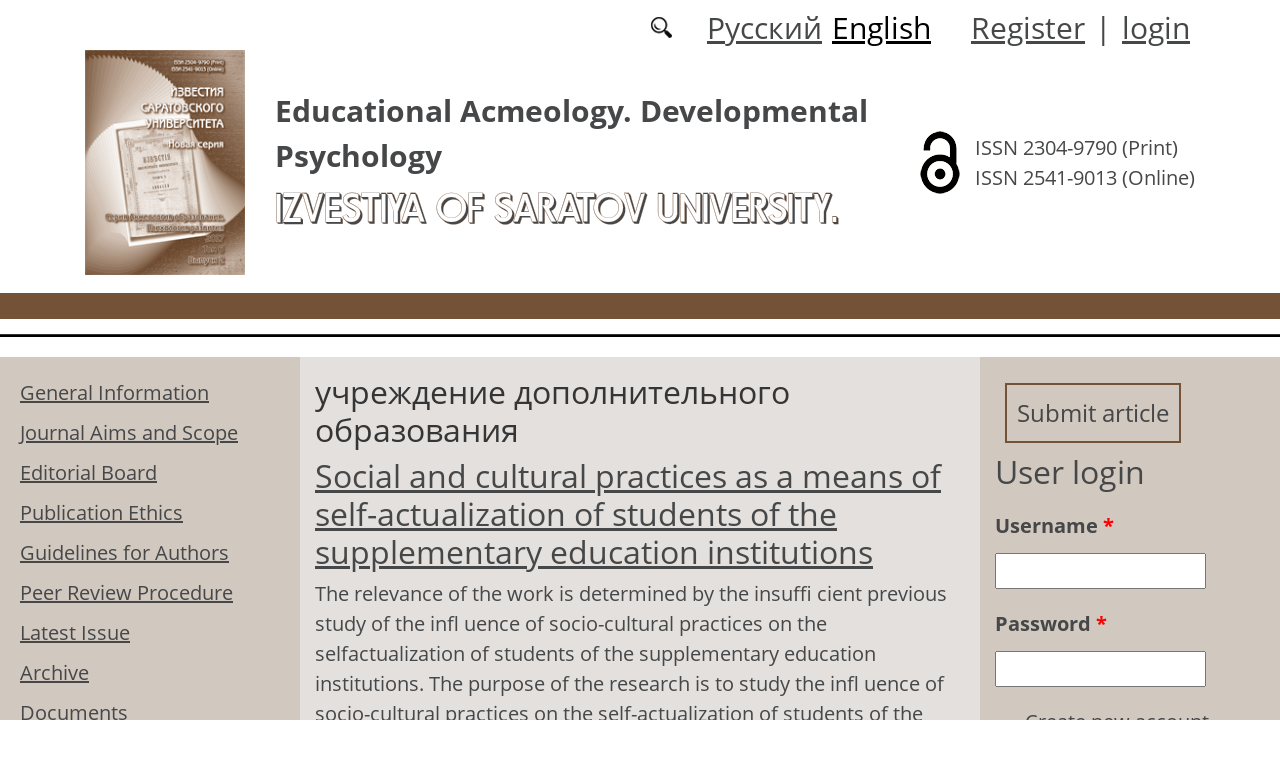

--- FILE ---
content_type: text/html; charset=utf-8
request_url: https://akmepsy.sgu.ru/en/klyuchevye-slova/uchrezhdenie-dopolnitelnogo-obrazovaniya
body_size: 6471
content:
<!DOCTYPE html PUBLIC "-//W3C//DTD XHTML+RDFa 1.0//EN"
  "http://www.w3.org/MarkUp/DTD/xhtml-rdfa-1.dtd">
<html xmlns="http://www.w3.org/1999/xhtml" xml:lang="en" version="XHTML+RDFa 1.0" dir="ltr"
  xmlns:content="http://purl.org/rss/1.0/modules/content/"
  xmlns:dc="http://purl.org/dc/terms/"
  xmlns:foaf="http://xmlns.com/foaf/0.1/"
  xmlns:og="http://ogp.me/ns#"
  xmlns:rdfs="http://www.w3.org/2000/01/rdf-schema#"
  xmlns:sioc="http://rdfs.org/sioc/ns#"
  xmlns:sioct="http://rdfs.org/sioc/types#"
  xmlns:skos="http://www.w3.org/2004/02/skos/core#"
  xmlns:xsd="http://www.w3.org/2001/XMLSchema#">

<head profile="http://www.w3.org/1999/xhtml/vocab">
  <meta http-equiv="Content-Type" content="text/html; charset=utf-8" />
<meta name="Generator" content="Drupal 7 (http://drupal.org)" />
<link rel="alternate" type="application/rss+xml" title="RSS - учреждение дополнительного образования" href="https://akmepsy.sgu.ru/en/taxonomy/term/10036/feed" />
<link rel="canonical" href="/en/klyuchevye-slova/uchrezhdenie-dopolnitelnogo-obrazovaniya" />
<link rel="shortlink" href="/en/taxonomy/term/10036" />
<meta about="/en/klyuchevye-slova/uchrezhdenie-dopolnitelnogo-obrazovaniya" typeof="skos:Concept" property="rdfs:label skos:prefLabel" content="учреждение дополнительного образования" />
<script type="text/x-mathjax-config">MathJax.Hub.Config({
  showMathMenu: false,
  extensions: ['tex2jax.js'],
  jax: ['input/TeX','output/HTML-CSS'],
  tex2jax: {
    inlineMath: [ ['$','$'], ['\\(','\\)'] ],
    processEscapes: true,
    processClass: 'tex2jax',
    ignoreClass: 'html'
  },
  showProcessingMessages: false,
  messageStyle: 'none',
  menuSettings: { zoom: "Click" },
});</script><link rel="shortcut icon" href="https://akmepsy.sgu.ru/sites/akmepsy.sgu.ru/themes/akmepsy2021/favicon.ico" type="image/vnd.microsoft.icon" />
  <title>учреждение дополнительного образования | Izvestiya of  Saratov University.</title>
  <link type="text/css" rel="stylesheet" href="https://akmepsy.sgu.ru/sites/akmepsy.sgu.ru/files/css/css_xE-rWrJf-fncB6ztZfd2huxqgxu4WO-qwma6Xer30m4.css" media="all" />
<link type="text/css" rel="stylesheet" href="https://akmepsy.sgu.ru/sites/akmepsy.sgu.ru/files/css/css_vv4pljwlvwdCGPcixhZ126582XBUyQM6Fs-F_c0Bkt0.css" media="all" />
<link type="text/css" rel="stylesheet" href="https://akmepsy.sgu.ru/sites/akmepsy.sgu.ru/files/css/css_b2V1mKwC3xuqcGl-4EA_b5abWwiof0357XvO7WQRG-8.css" media="all" />
<link type="text/css" rel="stylesheet" href="https://akmepsy.sgu.ru/sites/akmepsy.sgu.ru/files/css/css_gLZwwDpCk-iJvESVps-07OGCWQuFAeQuaF90EyflbOg.css" media="all" />
<link type="text/css" rel="stylesheet" href="https://akmepsy.sgu.ru/sites/akmepsy.sgu.ru/files/css/css_4nJZkkgXrrLQKQHncupx1odDnPaypKhL7VSsXil-cf0.css" media="all" />
  <script type="text/javascript" src="https://akmepsy.sgu.ru/sites/akmepsy.sgu.ru/files/js/js_mOx0WHl6cNZI0fqrVldT0Ay6Zv7VRFDm9LexZoNN_NI.js"></script>
<script type="text/javascript">
<!--//--><![CDATA[//><!--
jQuery.migrateMute=true;jQuery.migrateTrace=false;
//--><!]]>
</script>
<script type="text/javascript" src="https://akmepsy.sgu.ru/sites/akmepsy.sgu.ru/files/js/js_bj8aLgXkuGq1Ao0IA5u3fJcg2JYAiq9U-UtBRf0goSc.js"></script>
<script type="text/javascript" src="https://akmepsy.sgu.ru/sites/akmepsy.sgu.ru/files/js/js_VDllQpUxf2pJJboe1uxbubdbz_92lbkavumvf2EiKjE.js"></script>
<script type="text/javascript" src="https://akmepsy.sgu.ru/sites/akmepsy.sgu.ru/files/js/js_EkKnthSXPYvyA30Aj8dK6lnys3UIjiTo6xQe-9kpMB4.js"></script>
<script type="text/javascript" src="https://akmepsy.sgu.ru/sites/akmepsy.sgu.ru/files/js/js_wKwHhXAbv-68S_5aMTFJKFjo3sUeN3A6yFA97OKPDOU.js"></script>
<script type="text/javascript" src="/sites/all/libraries/mathjax/MathJax.js?config=TeX-AMS-MML_HTMLorMML"></script>
<script type="text/javascript" src="https://akmepsy.sgu.ru/sites/akmepsy.sgu.ru/files/js/js_CnO7o4NTh7MD8pvqTRWVjKHXfWaEJKp4aaB8ncKfhvg.js"></script>
<script type="text/javascript">
<!--//--><![CDATA[//><!--
jQuery.extend(Drupal.settings, {"basePath":"\/","pathPrefix":"en\/","setHasJsCookie":0,"ajaxPageState":{"theme":"akmepsy2021","theme_token":"3D9F1K99063ja3UkAlpZgyBKsQt_8NOtyNFb1tm9lZ4","jquery_version":"1.12","jquery_version_token":"DOevNteskMmwpPC8msO-lld2YI-eCtne1EoYXdjzL5o","js":{"sites\/all\/modules\/jquery_update\/replace\/jquery\/1.12\/jquery.min.js":1,"0":1,"sites\/all\/modules\/jquery_update\/replace\/jquery-migrate\/1\/jquery-migrate.min.js":1,"misc\/jquery-extend-3.4.0.js":1,"misc\/jquery-html-prefilter-3.5.0-backport.js":1,"misc\/jquery.once.js":1,"misc\/drupal.js":1,"sites\/all\/modules\/jquery_update\/js\/jquery_browser.js":1,"sites\/all\/modules\/jquery_update\/replace\/ui\/ui\/minified\/jquery.ui.core.min.js":1,"sites\/all\/modules\/jquery_update\/replace\/ui\/ui\/minified\/jquery.ui.widget.min.js":1,"sites\/all\/modules\/jquery_update\/replace\/ui\/ui\/minified\/jquery.ui.button.min.js":1,"sites\/all\/modules\/jquery_update\/replace\/ui\/ui\/minified\/jquery.ui.mouse.min.js":1,"sites\/all\/modules\/jquery_update\/replace\/ui\/ui\/minified\/jquery.ui.draggable.min.js":1,"sites\/all\/modules\/jquery_update\/replace\/ui\/ui\/minified\/jquery.ui.position.min.js":1,"misc\/ui\/jquery.ui.position-1.13.0-backport.js":1,"sites\/all\/modules\/jquery_update\/replace\/ui\/ui\/minified\/jquery.ui.resizable.min.js":1,"sites\/all\/modules\/jquery_update\/replace\/ui\/ui\/minified\/jquery.ui.dialog.min.js":1,"misc\/ui\/jquery.ui.dialog-1.13.0-backport.js":1,"misc\/ajax.js":1,"sites\/all\/modules\/jquery_update\/js\/jquery_update.js":1,"sites\/all\/modules\/entityreference\/js\/entityreference.js":1,"sites\/all\/modules\/custom\/local_translate\/local_translate.js":1,"sites\/all\/modules\/mathjax\/mathjax.js":1,"misc\/progress.js":1,"sites\/all\/modules\/autodialog\/autodialog.js":1,"\/sites\/all\/libraries\/mathjax\/MathJax.js?config=TeX-AMS-MML_HTMLorMML":1,"sites\/akmepsy.sgu.ru\/themes\/akmepsy2021\/libraries\/popper\/popper.min.js":1,"sites\/akmepsy.sgu.ru\/themes\/akmepsy2021\/bootstrap\/js\/bootstrap.min.js":1,"sites\/akmepsy.sgu.ru\/themes\/akmepsy2021\/js\/app.js":1},"css":{"modules\/system\/system.base.css":1,"modules\/system\/system.menus.css":1,"modules\/system\/system.messages.css":1,"modules\/system\/system.theme.css":1,"misc\/ui\/jquery.ui.core.css":1,"misc\/ui\/jquery.ui.theme.css":1,"misc\/ui\/jquery.ui.button.css":1,"misc\/ui\/jquery.ui.resizable.css":1,"misc\/ui\/jquery.ui.dialog.css":1,"modules\/comment\/comment.css":1,"modules\/field\/theme\/field.css":1,"sites\/all\/modules\/custom\/local_translate\/local_translate.css":1,"modules\/node\/node.css":1,"modules\/search\/search.css":1,"modules\/user\/user.css":1,"sites\/all\/modules\/views\/css\/views.css":1,"sites\/all\/modules\/ckeditor\/css\/ckeditor.css":1,"sites\/all\/modules\/custom\/button_submit_article\/css\/styles-button-submit-articl.css":1,"sites\/all\/modules\/ctools\/css\/ctools.css":1,"modules\/locale\/locale.css":1,"modules\/taxonomy\/taxonomy.css":1,"sites\/akmepsy.sgu.ru\/themes\/akmepsy2021\/bootstrap\/css\/bootstrap.min.css":1,"sites\/akmepsy.sgu.ru\/themes\/akmepsy2021\/css\/fonts.css":1,"sites\/akmepsy.sgu.ru\/themes\/akmepsy2021\/css\/app.css":1}},"urlIsAjaxTrusted":{"\/en\/klyuchevye-slova\/uchrezhdenie-dopolnitelnogo-obrazovaniya?destination=taxonomy\/term\/10036":true}});
//--><!]]>
</script>
</head>
<body class="html not-front not-logged-in two-sidebars page-taxonomy page-taxonomy-term page-taxonomy-term- page-taxonomy-term-10036 i18n-en" >
  <div id="skip-link">
    <a href="#main-content" class="element-invisible element-focusable">Skip to main content</a>
  </div>
    
	<header class="header">
		<div class="container">

			<div class="header__top row justify-content-center justify-content-lg-end align-items-center mb-2 mb-lg-0">
			
				<div class="header__search search col-auto">
					<a href="/articles/list"></a>
				</div>

				<div class="header__language language col-auto">
					  <div class="region region-language">
    <div id="block-locale-language-content" class="block block-locale">

    
  <div class="content">
    <ul class="language-switcher-locale-url"><li class="ru first"><a href="/ru/klyuchevye-slova/uchrezhdenie-dopolnitelnogo-obrazovaniya" class="language-link" xml:lang="ru" title="учреждение дополнительного образования">Русский</a></li>
<li class="en last active"><a href="/en/klyuchevye-slova/uchrezhdenie-dopolnitelnogo-obrazovaniya" class="language-link active" xml:lang="en" title="учреждение дополнительного образования">English</a></li>
</ul>  </div>
</div>
  </div>
		
				</div>
				
				<div class="header__userdata userdata col-auto">
					<ul>
						<li>
						<a href="/user/register">Register</a>							
						</li>
						<li>|</li>
						<li>
							<a href="/user">login</a>						</li>
					</ul>
				</div>
			</div>

			<div class="header__item row align-items-center text-center text-lg-left">
			
				<div class="logo header__logo col-lg-auto">
					  					<a href="/en" title="Home" rel="home" id="logo">
					  <img src="https://akmepsy.sgu.ru/sites/akmepsy.sgu.ru/themes/akmepsy2021/logo.png" alt="Home" />
					</a>
					  				</div>
				
				<div id="site-name" class="header__site-name col-lg my-2 my-lg-0">

					  						<div id="name-and-slogan">
						
						  							<div id="site-slogan">Educational Acmeology. Developmental  Psychology</div>
						  						  
						  														  <div class="site-name">
								<a href="/en" title="Home" rel="home">Izvestiya of  Saratov University.</a>
							  </div>
													  						</div> <!-- /#name-and-slogan -->
					  
				</div>
				
			    <div class="open_access col-xl-auto col-lg-9 col-md-8 col-sm-7 col-6"></div>

				<div class="issn col-xl-auto col-lg-3 col-md-4 col-sm-5 col-6 text-right text-xl-left">
				  	<div class="block-issn">
						<div>ISSN 2304-9790 (Print)</div>
						<div>ISSN 2541-9013 (Online)</div>
					</div>
				</div>	

			</div>


		</div> <!-- end container -->

		<nav class="header__nav">


	

		</nav>
		<hr class="header_line1 line1">
		<hr class="header_line2 line2">
		
	</header>

	<main class="main">
		<div class="container">
			<div class="row">
					<div id ="sidebar-first" class="sidebar col-lg-3 py-3">
						  <div class="region region-sidebar-first">
    <div id="block-system-main-menu" class="block block-system block-menu">

    
  <div class="content">
    <ul class="menu"><li class="first leaf"><a href="/en/content/general-information">General Information</a></li>
<li class="leaf"><a href="/en/content/journal-aims-and-scope">Journal Aims and Scope</a></li>
<li class="leaf"><a href="/en/content/editorial-board">Editorial Board</a></li>
<li class="leaf"><a href="/en/content/publication-ethics">Publication Ethics</a></li>
<li class="leaf"><a href="/en/content/guidelines-for-authors">Guidelines for Authors</a></li>
<li class="leaf"><a href="/en/content/peer-review-procedure">Peer Review Procedure</a></li>
<li class="leaf"><a href="/en/latest" title="">Latest Issue</a></li>
<li class="leaf"><a href="/en/journal/issues" title="">Archive</a></li>
<li class="leaf"><a href="/en/content/documents">Documents</a></li>
<li class="leaf"><a href="/en/authors-user/list" title="">Authors</a></li>
<li class="leaf"><a href="/en/node/865">Contacts</a></li>
<li class="last expanded"><a href="/en/rubriki" title="">Headings</a><ul class="menu"><li class="first leaf"><a href="https://akmepsy.sgu.ru/ru/rubrika/akmeologiya-obrazovaniya" title="">Educational Acmeology</a></li>
<li class="leaf"><a href="https://akmepsy.sgu.ru/ru/rubrika/teoretiko-metodologicheskie-podhody-k-issledovaniyu-razvitiya-psihiki#overlay-context=ru/rubrika/akmeologiya-obrazovaniya" title="">Theoretical and Methodological Approaches to Investigations of Psyche’s Development</a></li>
<li class="leaf"><a href="https://akmepsy.sgu.ru/ru/rubrika/psihologiya-socialnogo-razvitiya" title="">Psychology of Social Development</a></li>
<li class="leaf"><a href="https://akmepsy.sgu.ru/ru/rubrika/pedagogika-razvitiya-i-sotrudnichestva" title="">Pedagogy of Development and Cooperation</a></li>
<li class="last leaf"><a href="https://akmepsy.sgu.ru/ru/rubrika/hronika-nauchnoy-zhizni" title="">Chronicle of Scholarly Activities</a></li>
</ul></li>
</ul>  </div>
</div>
  </div>
					</div>

					<div id="main-content" class="col-lg-6 py-3">
						
																		
						  <h1 class="title" id="page-title">учреждение дополнительного образования</h1>
																												  <div class="tabs"></div>
																																			  <div class="region region-content">
    <div id="block-system-main" class="block block-system">

    
  <div class="content">
    <div class="term-listing-heading"><div id="taxonomy-term-10036" class="taxonomy-term vocabulary-key-words">

  
  <div class="content">
      </div>

</div>
</div><div id="node-1091" class="node node-journalarticle node-teaser clearfix" about="/en/articles/social-and-cultural-practices-as-means-of-self-actualization-of-students-of-the" typeof="sioc:Item foaf:Document">

    
    
        <h2><a href="/en/articles/social-and-cultural-practices-as-means-of-self-actualization-of-students-of-the">Social and cultural practices as a means of self-actualization of students of the supplementary education institutions</a></h2>
    <span property="dc:title" content="Social and cultural practices as a means of self-actualization of students of the supplementary education institutions" class="rdf-meta element-hidden"></span><span property="sioc:num_replies" content="0" datatype="xsd:integer" class="rdf-meta element-hidden"></span>
  
  <div class="content">
    <!--
This file is not used by Drupal core, which uses theme functions instead.
See http://api.drupal.org/api/function/theme_field/7 for details.
After copying this file to your theme's folder and customizing it, remove this
HTML comment.
-->
<div class="field field-name-body field-type-text-with-summary field-label-hidden">
    <div class="field-items">
          <div class="field-item even" property="content:encoded"><div class="tex2jax"><p>The relevance of the work is determined by the insuffi cient previous study of the infl uence of socio-cultural practices on the selfactualization of students of the supplementary education institutions. The purpose of the research is to study the infl uence of socio-cultural practices on the self-actualization of students of the supplementary education institutions. Hypothesis: participation of students in sociocultural practices will contribute to their self-actualization. The study sample was formed by adolescents aged 12–18.</p></div></div>
      </div>
</div>
  </div>

  <ul class="links inline"><li class="node-readmore first last"><a href="/en/articles/social-and-cultural-practices-as-means-of-self-actualization-of-students-of-the" rel="tag" title="Social and cultural practices as a means of self-actualization of students of the supplementary education institutions">Read more<span class="element-invisible"> about Social and cultural practices as a means of self-actualization of students of the supplementary education institutions</span></a></li>
</ul>
  
</div>
  </div>
</div>
  </div>
					
							
					</div>
					<div id="sidebar-second" class="sidebar col-lg-3 py-3">
						  <div class="region region-sidebar-second">
    <div id="block-button-submit-article-button-submit-article" class="block block-button-submit-article">

    
  <div class="content">
    <a href="/en/user/register" class="button-submit-article">Submit article</a>  </div>
</div>
<div id="block-user-login" class="block block-user">

    <h2>User login</h2>
  
  <div class="content">
    <form action="/en/klyuchevye-slova/uchrezhdenie-dopolnitelnogo-obrazovaniya?destination=taxonomy/term/10036" method="post" id="user-login-form" accept-charset="UTF-8"><div><div class="form-item form-type-textfield form-item-name">
  <label for="edit-name">Username <span class="form-required" title="This field is required.">*</span></label>
 <input type="text" id="edit-name" name="name" value="" size="15" maxlength="60" class="form-text required" />
</div>
<div class="form-item form-type-password form-item-pass">
  <label for="edit-pass">Password <span class="form-required" title="This field is required.">*</span></label>
 <input type="password" id="edit-pass" name="pass" size="15" maxlength="128" class="form-text required" />
</div>
<div class="item-list"><ul><li class="first"><a href="/en/user/register" title="Create a new user account.">Create new account</a></li>
<li class="last"><a href="/en/user/password" title="Request new password via e-mail.">Request new password</a></li>
</ul></div><input type="hidden" name="form_build_id" value="form-wbfyo9EmDwC7hNWQtk1mOk2B5W0dwhHXv1FlZzkilS4" />
<input type="hidden" name="form_id" value="user_login_block" />
<div class="form-actions form-wrapper" id="edit-actions"><input type="submit" id="edit-submit" name="op" value="Log in" class="form-submit" /></div></div></form>  </div>
</div>
<div id="block-menu-menu-right-menu" class="block block-menu">

    
  <div class="content">
    <ul class="menu"><li class="first leaf"><a href="https://www.elibrary.ru/title_about_new.asp?id=37232" title="">eLibrary</a></li>
<li class="leaf"><a href="https://cyberleninka.ru/journal/n/izvestiya-saratovskogo-universiteta-novaya-seriya-seriya-akmeologiya-obrazovaniya-psihologiya-razvitiya?i=1097012" title="">CyberLeninka</a></li>
<li class="leaf"><a href="https://doaj.org/toc/2541-9013" title="">DOAJ</a></li>
<li class="leaf"><a href="https://journals.rcsi.science/2304-9790" title="">RCSI</a></li>
<li class="leaf"><a href="https://vak.minobrnauki.gov.ru/documents#tab=_tab:editions~" title="">HAC list</a></li>
<li class="leaf"><a href="https://search.crossref.org/?q=2304-9790&amp;publication=Ser.+Educational+Acmeology.+Developmental+Psychology" title="">CrossRef</a></li>
<li class="leaf"><a href="https://portal.issn.org/resource/ISSN/2541-9013" title="">ROAD (05-04-2017)</a></li>
<li class="last leaf"><a href="https://journals.sgu.ru/" title="">SSU journals</a></li>
</ul>  </div>
</div>
<div id="block-block-16" class="block block-block">

    
  <div class="content">
    <div class="tex2jax"><p><a href="https://akmepsy.sgu.ru/en/pretty-articles">Most requested articles</a></p>
</div>  </div>
</div>
  </div>
					</div>
			</div>
		</div>			
	</main>
	<footer class="footer">
		<div class="container">
						<div class="region-footer">
			<div>© 2013-2026 Website design. Saratov State University</div>
			</div>				
		</div>
	</footer>
    <div class="region region-page-bottom">
    <div class="ym-counter"><!-- Yandex.Metrika counter -->
<script type="text/javascript">
    (function (d, w, c) {
        (w[c] = w[c] || []).push(function() {
            try {
                w.yaCounter44819725 = new Ya.Metrika({
                    id:44819725,
                    clickmap:true,
                    trackLinks:true,
                    accurateTrackBounce:true
                });
            } catch(e) { }
        });

        var n = d.getElementsByTagName("script")[0],
            s = d.createElement("script"),
            f = function () { n.parentNode.insertBefore(s, n); };
        s.type = "text/javascript";
        s.async = true;
        s.src = "https://mc.yandex.ru/metrika/watch.js";

        if (w.opera == "[object Opera]") {
            d.addEventListener("DOMContentLoaded", f, false);
        } else { f(); }
    })(document, window, "yandex_metrika_callbacks");
</script>
<noscript><div><img src="https://mc.yandex.ru/watch/44819725" style="position:absolute; left:-9999px;" alt="" /></div></noscript>
<!-- /Yandex.Metrika counter --></div>  </div>
</body>
</html>
